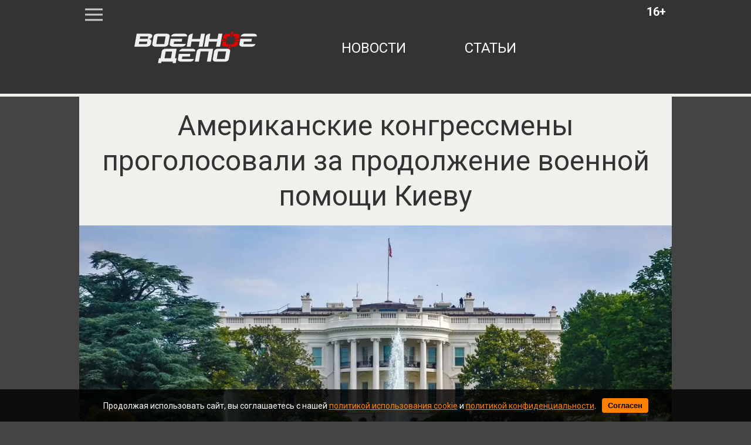

--- FILE ---
content_type: text/html; charset=utf-8
request_url: https://cdn.voennoedelo.com/posts/id50814-amerikanskie-kongressmeny-progolosovali-za-prodolzhenie-voennoj-pomoschi-kievu
body_size: 7249
content:

<!DOCTYPE html>
<html lang="ru" dir="ltr">

    <head>
    <meta http-equiv="Content-Type" content="text/html; charset=utf-8" />
    <title>Американские конгрессмены проголосовали за продолжение военной помощи Киеву | Военное дело</title>
    
<meta http-equiv="content-language" content="ru" />
<meta name="robots" content="index, follow" />
    <meta name="robots" content="max-image-preview:large">
    <meta name="news_keywords" content="сша,конгресс сша,украинский конфликт,военная помощь" />
        <link rel="image_src" href="https://voennoedelo.com/uploads/prew/big_images/webp_version/ZRzwGLGFm2z8X07QTnOH.webp" />
    <meta name="original-source" content="https://voennoedelo.com" />
    <meta name="description" content="Конгресс США отклонил два предложения по сокращению помощи Украине" />
    <meta name="abstract" content="Американские конгрессмены проголосовали за продолжение военной помощи Киеву. Конгресс США отклонил два предложения по сокращению помощи Украине" />
    <meta name="keywords" content="сша,конгресс сша,украинский конфликт,военная помощь" />
    <meta name="dcterms.title" content="Американские конгрессмены проголосовали за продолжение военной помощи Киеву" />
    <meta name="dcterms.creator" content="Дмитрий Иванов" />
    <meta name="dcterms.subject" content="сша,конгресс сша,украинский конфликт,военная помощь" />
    <meta name="dcterms.description" content="Конгресс США отклонил два предложения по сокращению помощи Украине" />
    <meta name="dcterms.language" content="ru" />
    <meta property="og:site_name" content="Военное дело" />
    <meta property="og:type" content="article" />
    <meta property="og:url" content="https://voennoedelo.com/posts/id50814-amerikanskie-kongressmeny-progolosovali-za-prodolzhenie-voennoj-pomoschi-kievu" />
    <meta property="og:title" content="Американские конгрессмены проголосовали за продолжение военной помощи Киеву" />
    <meta property="og:description" content="Конгресс США отклонил два предложения по сокращению помощи Украине" />
        <link rel="image_src" href="https://voennoedelo.com/uploads/prew/big_images/webp_version/ZRzwGLGFm2z8X07QTnOH.webp" />
        <meta property="og:image" content="https://voennoedelo.com/uploads/prew/big_images/webp_version/ZRzwGLGFm2z8X07QTnOH.webp" />
    <meta property="og:locale" content="ru" />
    <meta property="article:tag" content="Новости" />
    <meta property="article:tag" content="В мире" />
            <meta property="article:tag" content="сша" />
            <meta property="article:tag" content="конгресс сша" />
            <meta property="article:tag" content="украинский конфликт" />
            <meta property="article:tag" content="военная помощь" />
    <meta property="article:published_time" content="2023-09-28T09:07+03:00" />
    <meta name="twitter:card" content="summary_large_image" />
    <meta name="twitter:description" content="Конгресс США отклонил два предложения по сокращению помощи Украине" />
    <meta name="twitter:title" content="Американские конгрессмены проголосовали за продолжение военной помощи Киеву" />
    <meta name="twitter:url" content="https://voennoedelo.com/posts/id50814-amerikanskie-kongressmeny-progolosovali-za-prodolzhenie-voennoj-pomoschi-kievu" />
        <link rel="image_src" href="https://voennoedelo.com/uploads/prew/big_images/webp_version/ZRzwGLGFm2z8X07QTnOH.webp" />
        <meta name="twitter:image" content="https://voennoedelo.com/uploads/prew/big_images/webp_version/ZRzwGLGFm2z8X07QTnOH.webp" />
    <link rel="amphtml" href="https://voennoedelo.com/ampposts/id50814-amerikanskie-kongressmeny-progolosovali-za-prodolzhenie-voennoj-pomoschi-kievu" />
    <link rel="canonical" href="https://voennoedelo.com/posts/id50814-amerikanskie-kongressmeny-progolosovali-za-prodolzhenie-voennoj-pomoschi-kievu" />
<meta name="viewport" content="width=1030">
<meta name="theme-color" content="#333333">
<meta name="apple-mobile-web-app-title" content="Военное дело" />
<meta name="application-name" content="Военное дело" />
<meta name="msapplication-TileColor" content="#333333" />
<meta name="msapplication-TileImage" content="https://cdn.voennoedelo.com/static/favicon.svg" />
<meta http-equiv="X-UA-Compatible" content="IE=Edge">
<meta http-equiv="Content-Type" content="text/html; charset=utf-8">
    <link rel="icon" href="https://cdn.voennoedelo.com/static/favicon.svg" type=" image/svg+xml">
    <link rel="icon" href="https://cdn.voennoedelo.com/static/favicon.ico" type="image/x-icon">
    <link href="https://cdn.voennoedelo.com/assets/front/css/reset.css" rel="stylesheet" type="text/css">
    <link href="https://fonts.googleapis.com/css?family=Roboto:100,100i,300,300i,400,400i,500,500i,700,700i,900,900i&amp;subset=cyrillic,cyrillic-ext" rel="stylesheet">
    <link href="https://cdn.voennoedelo.com/static/front/css/main2PaginYt.css" rel="stylesheet" type="text/css">
    
        <link href="/static/front/css/buttonsDesktopFix.css" rel="stylesheet" type="text/css">
    
    <link rel="preload" href="/static/front/css/subscribe_btnUpd.css" as="style">
    <link href="/static/front/css/subscribe_btnUpd.css" rel="stylesheet">
    <script src="/static/front/js/firebase-app-compat.js"></script>
    <script src="/static/front/js/firebase-messaging-compat.js"></script>
    <link rel="preload" href="/static/front/js/firebaseInitializer.js" as="script">
    <script src="/static/front/js/firebaseInitializer.js" type="text/javascript"></script>
    <meta name="facebook-domain-verification" content="3cfi650k5bgb27wzwph3a6eto1wwjz" />
    <script type="text/javascript" src="/static/front/js/jquery-2.2.4.min.js"></script>
    <link rel="preload" href="/static/front/css/cookie_warn_styles.css" as="style">
    <link href="/static/front/css/cookie_warn_styles.css" rel="stylesheet" type="text/css">
    <script type="text/javascript">
            ( function () {
                'use strict';
                var loadedAnalitycs = false,
                timerId;
                if ( navigator.userAgent.indexOf( 'YandexMetrika' ) > -1 ) {
                    loadAnalitycs();
                } else {
                    window.addEventListener( 'scroll', loadAnalitycs, {passive: true} );
                    window.addEventListener( 'touchstart', loadAnalitycs );
                    document.addEventListener( 'mouseenter', loadAnalitycs );
                    document.addEventListener( 'click', loadAnalitycs );
                    window.addEventListener('keydown',loadAnalitycs, {passive: true})
                    document.addEventListener( 'DOMContentLoaded', loadFallback );
                }

                function loadFallback() {
                    timerId = setTimeout( loadAnalitycs, 1000 );
                }

                function loadAnalitycs( e ) {
                    if ( e && e.type ) {
                        console.log( e.type );
                    } else {
                        console.log( 'DOMContentLoaded' );
                    }


                    if ( loadedAnalitycs ) {
                        return;
                    }

                    let Script1 = document.createElement("script");
                    Script1.src = 'https://cdn.voennoedelo.com/static/front/js/analitycsInitializerFixd.js';
                    Script1.async = true;
                    document.getElementsByTagName('head')[0].appendChild(Script1);

                    let Script2 = document.createElement("script");
                    Script2.src = 'https://cdn.voennoedelo.com/static/front/js/adsInitializerFixed.js';
                    Script2.async = true;
                    document.getElementsByTagName('head')[0].appendChild(Script2);

                    loadedAnalitycs = true;

                    clearTimeout( timerId );

                    window.removeEventListener( 'scroll', loadAnalitycs );
                    window.removeEventListener( 'touchstart', loadAnalitycs );
                    document.removeEventListener( 'mouseenter', loadAnalitycs );
                    document.removeEventListener( 'click', loadAnalitycs );
                    document.removeEventListener( 'DOMContentLoaded', loadFallback );
                }
            } )()
    </script>
    <script>window.yaContextCb=window.yaContextCb||[]</script>
    <link rel="preload" href="/static/front/js/cookie_warning_fixed.js" as="script">
    <script src="/static/front/js/cookie_warning_fixed.js"></script>
</head>

<body>

    <header>
    <div class="middleLine">
        <div class="menuIco"></div>
        <div class="age">16+</div>
        <a href="/" class="topLogo"></a>
        <nav class="mainNav">
            <a href="/news">новости</a>
            <a href="/articles">статьи</a>

        </nav>
    </div>
    <div class="bottomLine"></div>
</header>


    <div class="contentWrapper">
		<div class="mainContent">
			<div class="bigMenu displayNone">
                
			</div>
            
    <input type="hidden" name="csrfmiddlewaretoken" value="FRreuFVEswjxwEPaLh7H5SkXXbnQ93vaK5hsrNxZi764BOmeDSGySFP02LgahXlL">
    <div class="article__meta" style="display: none" itemscope="" itemtype="https://schema.org/NewsArticle">
    <div itemprop="mainEntityOfPage">https://voennoedelo.com/posts/id50814-amerikanskie-kongressmeny-progolosovali-za-prodolzhenie-voennoj-pomoschi-kievu</div>
    <a itemprop="url" href="https://voennoedelo.com/posts/id50814-amerikanskie-kongressmeny-progolosovali-za-prodolzhenie-voennoj-pomoschi-kievu"></a>
    <div itemprop="headline">Американские конгрессмены проголосовали за продолжение военной помощи Киеву | Военное дело</div>
    <div itemprop="alternativeHeadline">Конгресс США отклонил два предложения по сокращению помощи Украине</div>
    <div itemprop="name">Американские конгрессмены проголосовали за продолжение военной помощи Киеву | Военное дело</div>
    <div itemprop="description">Конгресс США отклонил два предложения по сокращению помощи Украине</div>
    <div itemprop="datePublished">2023-09-28T09:07+03:00</div>
    <div itemprop="dateCreated">2023-09-28T09:07+03:00</div>
    <div itemprop="dateModified">2023-09-28T09:07+03:00</div>
    <div itemprop="articleSection">В мире</div>
    <div itemprop="speakable" itemscope="" itemtype="https://schema.org/SpeakableSpecification">
        <div itemprop="xpath">/html/head/meta[@name='og:title']/@content</div>
        <div itemprop="xpath">/html/head/meta[@name='og:description']/@content</div>
    </div>
        <div itemprop="associatedMedia">https://voennoedelo.com/uploads/prew/inner/ZRzwGLGFm2z8X07QTnOH.jpg</div>
    <div itemprop="articleBody">В минувшую среду членами Палаты представителей Конгресса США было отклонено принятие двух поправок к проекту оборонного бюджета государства на новый финансовый год, который начинается с 1 октября. Вышеуказанные поправки предусматривали сокращение финансирования военной помощи Украине.
В частности, представитель Республикой политической партии США от штата Флорида Мэтт Гетц выступил с инициативой, предусматривающей полное прекращение выделения оборонных бюджетных средств для оказания военной поддержки Киеву. Однако этот проект поправки получил одобрение лишь от 93 членов Палаты представителей, в то время как 339 конгрессмена высказались против.
«Мы проигрываем при голосовании. Но мы выигрываем в споре»,прокомментировал результаты голосования Гетц на своей странице в соцсети X (новое название сервиса микроблогов Twitter).
В свою очередь конгрессмен Энди Биггс, представитель в Конгрессе США от штата Аризона, предложил американским законодателям исключить из проекта оборонного бюджета пункт о выделении 300 миллионов долларов помощи Украине в рамках реализации инициативы содействия безопасности, которая предусматривает заключение Пентагоном контрактов с производителями, а не предоставление той или иной военной техники напрямую из имеющихся запасов. За это высказались 104 американских конгрессмена, 330 проголосовали против.
Ранее сообщалось, что ВСУ теряют тысячи бойцов и массово сдаются в плен под Работино.</div>
    <div itemprop="copyrightYear">2023</div>
    <div itemprop="creator" itemscope="" itemtype="http://schema.org/Person">
        <div itemprop="name">Дмитрий Иванов</div>
    </div>
    <div itemprop="editor" itemscope="" itemtype="http://schema.org/Person">
        <div itemprop="name">Дмитрий Иванов</div>
    </div>
    <div itemprop="genre">Новости</div>
    <div itemprop="inLanguage">ru-RU</div>
        <div itemprop="image" itemscope="" itemtype="https://schema.org/ImageObject">
            <a itemprop="url" href="https://voennoedelo.com/uploads/prew/big_images/webp_version/ZRzwGLGFm2z8X07QTnOH.webp"></a>
            <a itemprop="contentUrl" href="https://voennoedelo.com/uploads/prew/big_images/webp_version/ZRzwGLGFm2z8X07QTnOH.webp"></a>
            <div itemprop="width">1366</div>
            <div itemprop="height">768</div>
            <div itemprop="representativeOfPage">true</div>
        </div>
        <a itemprop="thumbnailUrl" href="https://voennoedelo.com/uploads/prew/inner/ZRzwGLGFm2z8X07QTnOH.jpg"></a>
        <div itemprop="image" itemscope="" itemtype="https://schema.org/ImageObject">
            <a itemprop="url" href="https://voennoedelo.com/uploads/prew/inner/ZRzwGLGFm2z8X07QTnOH.jpg"></a>
            <a itemprop="contentUrl" href="https://voennoedelo.com/uploads/prew/inner/ZRzwGLGFm2z8X07QTnOH.jpg"></a>
            <div itemprop="width">1366</div>
            <div itemprop="height">768</div>
            <div itemprop="representativeOfPage">true</div>
        </div>
    <div itemprop="author" itemscope="" itemtype="http://schema.org/Person">
        <div itemprop="name">Дмитрий Иванов</div>
    </div>
    <div itemprop="publisher" itemscope itemtype="https://schema.org/Organization">
        <meta itemprop="name" content="Военное дело">
        <div itemprop="logo" itemscope itemtype="https://schema.org/ImageObject">
            <link itemprop="url" content="https://cdn.voennoedelo.com/static/front/img/logo.png">
            <link itemprop="image" content="https://cdn.voennoedelo.com/static/front/img/logo.png">
            <meta itemprop="width" content="127">
            <meta itemprop="height" content="60">
        </div>
    </div>
</div>
    <div>
        <div id="notify-container" class="subscribeAlertContainer" style="display: none;">
    <div class="subscribeAlertWrapper">
        <div class="subscribeCard">
            <div class="subscribeTextWrapper">
                <p class="subscribeText">Не пропустите свежие новости и статьи!</p>
            </div>
            <div class="subscribeBtnsContainer">
                <div class="agreeBtn">
                    <button id="notify-btn">Включить уведомления</button>
                </div>
                <div class="discardBtn">
                    <button id="discard-btn">Отмена</button>
                </div>
            </div>
        </div>
    </div>
</div>
        
<div class="article mb-5" data-rel="article" id="50814" data-article='{"title": "Американские конгрессмены проголосовали за продолжение военной помощи Киеву | Военное дело", "url": "https://voennoedelo.com/posts/id50814-amerikanskie-kongressmeny-progolosovali-za-prodolzhenie-voennoj-pomoschi-kievu"}'>
    <article >
        <h1 class="materialName" itemprop="headline">Американские конгрессмены проголосовали за продолжение военной помощи Киеву</h1>
            <figure class="image">
                    <link
                      rel="preload"
                      as="image"
                      href="https://cdn.voennoedelo.com/uploads/prew/inner/webp_version/ZRzwGLGFm2z8X07QTnOH.webp"
                      imagesrcset="https://cdn.voennoedelo.com/uploads/prew/thumb/webp_version/ZRzwGLGFm2z8X07QTnOH.webp 420w, https://cdn.voennoedelo.com/uploads/prew/big_images/webp_version/ZRzwGLGFm2z8X07QTnOH.webp 1200w, https://cdn.voennoedelo.com/uploads/prew/inner/webp_version/ZRzwGLGFm2z8X07QTnOH.webp"
                      imagesizes="(max-width: 420px) 420px,  (min-width: 1200px) 1200px, 100vw"
                    />
                    <img
                        sizes="(max-width: 420px) 420px,  (min-width: 1200px) 1200px, 100vw"
                        src="https://cdn.voennoedelo.com/uploads/prew/inner/webp_version/ZRzwGLGFm2z8X07QTnOH.webp"
                        srcset="https://cdn.voennoedelo.com/uploads/prew/thumb/webp_version/ZRzwGLGFm2z8X07QTnOH.webp 420w, https://cdn.voennoedelo.com/uploads/prew/big_images/webp_version/ZRzwGLGFm2z8X07QTnOH.webp 1200w, https://cdn.voennoedelo.com/uploads/prew/inner/webp_version/ZRzwGLGFm2z8X07QTnOH.webp"
                        width="1010px" height="568px"
                    />
                    <figcaption>whitehouse.gov</figcaption>
            </figure>
        <div class="materialInfoWrapper">
            <img src="https://cdn.voennoedelo.com/static/front/img/authors/ivanov.jpg" alt="" class="authorPhoto">
            <div class="materialInfo">
                    <div class="materialAuthor"><span>Автор:</span> <a href="/author/6" style="text-decoration: none!important; color: #333333;">Дмитрий Иванов, <span>Редактор</span></a></div>
                <div class="materialDate">28.09.2023 09:07</div>
            </div>
        </div>
        <p class="descr">Конгресс США отклонил два предложения по сокращению помощи Украине</p>
        <div style="margin: 20px auto; height: 300px; width: 910px;">
            <!-- Yandex.RTB R-A-424608-10 -->
            <div id="yandex_rtb_R-A-424608-10-50814"></div>
            <script>window.yaContextCb.push(()=>{
            Ya.Context.AdvManager.render({
            "blockId": "R-A-424608-10",
            "renderTo": "yandex_rtb_R-A-424608-10-50814",
            "pageNumber": "50814",
            })
            })
            </script>
        </div>
        <div class="articleBody">
            <p>В минувшую среду членами Палаты представителей Конгресса США было отклонено принятие двух поправок к проекту оборонного бюджета государства на новый финансовый год, который начинается с 1 октября. Вышеуказанные поправки предусматривали сокращение финансирования военной помощи Украине.</p>
<p>В частности, представитель Республикой политической партии США от штата Флорида Мэтт Гетц выступил с инициативой, предусматривающей полное прекращение выделения оборонных бюджетных средств для оказания военной поддержки Киеву. Однако этот проект поправки получил одобрение лишь от 93 членов Палаты представителей, в то время как 339 конгрессмена высказались против.</p>
<blockquote>&laquo;Мы проигрываем при голосовании. Но мы выигрываем в споре&raquo;,<footer>прокомментировал результаты голосования Гетц на своей странице в соцсети X (новое название сервиса микроблогов Twitter).</footer></blockquote>
<p>В свою очередь конгрессмен Энди Биггс, представитель в Конгрессе США от штата Аризона, предложил американским законодателям исключить из проекта оборонного бюджета пункт о выделении 300 миллионов долларов помощи Украине в рамках реализации инициативы содействия безопасности, которая предусматривает заключение Пентагоном контрактов с производителями, а не предоставление той или иной военной техники напрямую из имеющихся запасов. За это высказались 104 американских конгрессмена, 330 проголосовали против.</p>
<p>Ранее <a href="/posts/id50809-soldaty-sdajutsja-v-plen-iz-za-otsutstvija-uspehov-v-kontrnastuplenii" target="_blank" rel="noopener">сообщалось</a>, что ВСУ теряют тысячи бойцов и&nbsp;массово сдаются в&nbsp;плен под Работино.</p>
        </div>
    </article>
        <div class="materialHashTags">
                <a href="/tags/сша">сша</a>
                <a href="/tags/конгресс сша">конгресс сша</a>
                <a href="/tags/украинский конфликт">украинский конфликт</a>
                <a href="/tags/военная помощь">военная помощь</a>
        </div>
    <div class="shareBtnsContainer">
        <p class="buttonsBlockHeadline">Поделиться новостью:</p>
        <div class="shareBtnItem">
            <a href="https://vk.com/share.php?url=https://voennoedelo.com/posts/id50814-amerikanskie-kongressmeny-progolosovali-za-prodolzhenie-voennoj-pomoschi-kievu&title=Американские конгрессмены проголосовали за продолжение военной помощи Киеву&utm_source=shareVK" class="shareLink" target="_blank">
                <img src="/static/front/img/buttons/vk_share_btn.svg">
            </a>
        </div>
        <div class="shareBtnItem">
            <a href="https://connect.ok.ru/offer?url=https://voennoedelo.com/posts/id50814-amerikanskie-kongressmeny-progolosovali-za-prodolzhenie-voennoj-pomoschi-kievu&title=Американские конгрессмены проголосовали за продолжение военной помощи Киеву&utm_source=shareOK" class="shareLink" target="_blank">
                <img src="/static/front/img/buttons/ok_share_btn.svg">
            </a>
        </div>
        <div class="shareBtnItem">
            <a href="https://t.me/share/url?url=https://voennoedelo.com/posts/id50814-amerikanskie-kongressmeny-progolosovali-za-prodolzhenie-voennoj-pomoschi-kievu&text=Американские конгрессмены проголосовали за продолжение военной помощи Киеву&utm_source=share2" class="shareLink" target="_blank">
                <img src="/static/front/img/buttons/tg_share_btn.svg">
            </a>
        </div>
        <div class="shareBtnItem">
            <a href="https://twitter.com/intent/tweet?url=https://voennoedelo.com/posts/id50814-amerikanskie-kongressmeny-progolosovali-za-prodolzhenie-voennoj-pomoschi-kievu&utm_source=twitterSharing" class="shareLink" target="_blank">
                <img src="/static/front/img/buttons/twitter_share_btn.svg">
            </a>
        </div>
    </div>
    <div style="margin: 20px auto; width: 910px;">
            <div id="yandex_rtb_R-A-424608-11-50814"></div>
            <script>window.yaContextCb.push(()=>{
            Ya.Context.AdvManager.render({
            "blockId": "R-A-424608-11",
            "renderTo": "yandex_rtb_R-A-424608-11-50814",
            "pageNumber": "50814",
            })
            })
            </script>
    </div>
</div>
        <div class="lazy" data-lazy-function="loadItem"></div>
    </div>
    <script>
        var infinityPageId = '50814';
        var infinityCategoryId = '1';
        var needArticle = 1;
        var lastNewsId = '';
        var showedIds = [50814];
    </script>
    <script src="https://cdn.voennoedelo.com/static/front/js/jquery-3.5.1.min.js"></script>
    <script src="https://cdn.voennoedelo.com/static/front/js/jquery.lazyload.min.js"></script>
    <script src="https://cdn.voennoedelo.com/static/front/js/lazyInit.js"></script>
    <script src="/static/front/js/infinityScrollNext.js"></script>

		</div>
	</div>
    <div id="cookie-consent" class="cookie-popup">
    <div class="popupContentContainer">
        <p>Продолжая использовать сайт, вы соглашаетесь с нашей <a href="/cookie_policy" target="_blank">политикой использования cookie</a> и <a href="/site_policy" target="_blank">политикой конфиденциальности</a>.</p>
        <button id="cookie-accept">Согласен</button>
    </div>
</div>


    <footer class="siteFooter">
    <div class="footerWrapper">
        <a href="/" class="footerLogo"></a>
        <nav class="footerNav">
            <a href="/about">о проекте</a>
            <a href="/contacts">контакты</a>
            <a href="/setmobile">мобильная версия</a>
            <div>
                <a href="/site_policy">Политика конфедициальности</a>
                <a href="/user_agreement">Пользовательское соглашение</a>
            </div>
        </nav>
    </div>
</footer>



    
<!-- Yandex.Metrika counter -->












<!-- /Yandex.Metrika counter -->
<noscript><div><img src="https://mc.yandex.ru/watch/53421370" style="position:absolute; left:-9999px;" alt="" /></div></noscript>
<!-- Global site tag (gtag.js) - Google Analytics -->







<!-- Rating@Mail.ru counter -->
<link rel="preload" href="/static/front/js/request_maker.js" as="script">
<script src="/static/front/js/request_maker.js"></script>
<script type="text/javascript">
var _tmr = window._tmr || (window._tmr = []);
_tmr.push({id: "3136861", type: "pageView", start: (new Date()).getTime()});
(function (d, w, id) {
  if (d.getElementById(id)) return;
  var ts = d.createElement("script"); ts.type = "text/javascript"; ts.async = true; ts.id = id;
  ts.src = "https://top-fwz1.mail.ru/js/code.js";
  var f = function () {var s = d.getElementsByTagName("script")[0]; s.parentNode.insertBefore(ts, s);};
  if (w.opera == "[object Opera]") { d.addEventListener("DOMContentLoaded", f, false); } else { f(); }
})(document, window, "topmailru-code");
</script>
<noscript>
    <div>
        <img src="https://top-fwz1.mail.ru/counter?id=3136861;js=na" style="border:0;position:absolute;left:-9999px;" alt="Top.Mail.Ru" />
    </div>
</noscript>

</body>
</html>


--- FILE ---
content_type: application/javascript
request_url: https://cdn.voennoedelo.com/static/front/js/analitycsInitializerFixd.js
body_size: 1923
content:
! function () {
    window.dataLayer = window.dataLayer || [];

    gtag('set', 'url_passthrough', true);

    const EEA_UK_CH = [
    'AT','BE','BG','HR','CY','CZ','DK','EE','FI','FR','DE','GR','HU','IS','IE','IT',
    'LV','LI','LT','LU','MT','NL','NO','PL','PT','RO','SK','SI','ES','SE',
    'GB','CH'
  ];

    gtag('consent', 'default', {
        ad_storage: 'denied',
        ad_user_data: 'denied',
        ad_personalization: 'denied',
        analytics_storage: 'denied',
        region: EEA_UK_CH,
        wait_for_update: 500
      });

    gtag('consent', 'default', {
        ad_storage: 'granted',
        ad_user_data: 'granted',
        ad_personalization: 'granted',
        analytics_storage: 'granted'
      });

    const saved = localStorage.getItem('vd_cookie_consent_all');

    if (saved === 'granted') {
      gtag('consent', 'update', {
        ad_storage: 'granted',
        ad_user_data: 'granted',
        ad_personalization: 'granted',
        analytics_storage: 'granted'
      });
    }


    var elem = document.createElement("script");
    elem.async = true;
    elem.src = "https://www.googletagmanager.com/gtag/js?id=G-XP6CBTRP7B";
    document.head.append(elem);


    gtag('js', new Date());
    gtag('config', 'G-XP6CBTRP7B');





    (function (d, w, c) {
        (w[c] = w[c] || []).push(function() {
            try {
                w.yaCounter53421370 = new Ya.Metrika({
                    id:53421370,
                    clickmap:true,
                    trackLinks:true,
                    accurateTrackBounce:true
                });
            } catch(e) { }
        });

        var n = d.getElementsByTagName("script")[0],
            s = d.createElement("script"),
            f = function () { n.parentNode.insertBefore(s, n); };
        s.type = "text/javascript";
        s.async = true;
        s.src = "https://mc.yandex.ru/metrika/watch.js";

        if (w.opera == "[object Opera]") {
            d.addEventListener("DOMContentLoaded", f, false);
        } else { f(); }
    })(document, window, "yandex_metrika_callbacks");

}();
function gtag(){
    window.dataLayer.push(arguments);
}

--- FILE ---
content_type: application/javascript
request_url: https://cdn.voennoedelo.com/static/front/js/cookie_warning_fixed.js
body_size: 511
content:
document.addEventListener("DOMContentLoaded", function () {
    const cookiePopup = document.getElementById("cookie-consent");
    const acceptButton = document.getElementById("cookie-accept");

    if (!localStorage.getItem("VD_cookieAccepted_new")) {
        cookiePopup.classList.add("show");
    }

    acceptButton.addEventListener("click", function () {
        localStorage.setItem("VD_cookieAccepted_new", "true");
        onCookieAgree();
        cookiePopup.classList.remove("show");
    });
});

function onCookieAgree() {
  localStorage.setItem('vd_cookie_consent_all', 'granted');

  gtag('consent', 'update', {
    ad_storage: 'granted',
    ad_user_data: 'granted',
    ad_personalization: 'granted',
    analytics_storage: 'granted'
  });
}